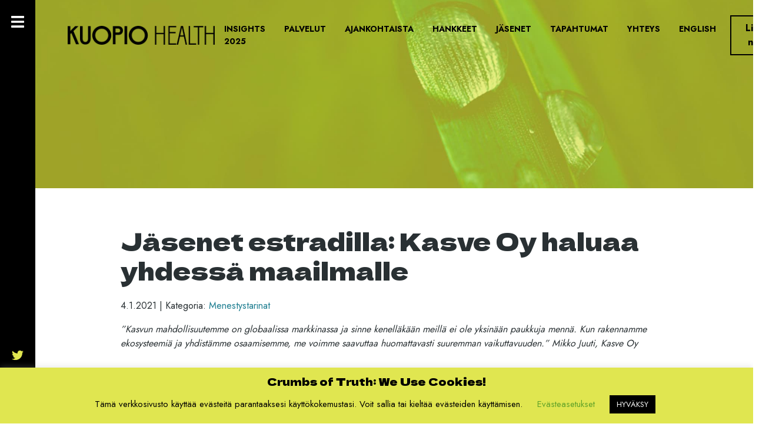

--- FILE ---
content_type: text/html; charset=UTF-8
request_url: https://kuopiohealth.fi/jasenet-estradilla-kasve-oy-haluaa-yhdessa-maailmalle/
body_size: 46164
content:
<!doctype html>
<html lang="fi">
  <head>
  <meta charset="utf-8">
  <meta http-equiv="x-ua-compatible" content="ie=edge">
  <meta name="viewport" content="width=device-width, initial-scale=1, shrink-to-fit=no">
  <meta name='robots' content='index, follow, max-image-preview:large, max-snippet:-1, max-video-preview:-1' />
	<style>img:is([sizes="auto" i], [sizes^="auto," i]) { contain-intrinsic-size: 3000px 1500px }</style>
	<link rel="alternate" href="https://kuopiohealth.fi/jasenet-estradilla-kasve-oy-haluaa-yhdessa-maailmalle/" hreflang="fi" />
<link rel="alternate" href="https://kuopiohealth.fi/en/presenting-kuopio-health-members-kasve-aims-at-the-global-market-together/" hreflang="en" />

<!-- Google Tag Manager for WordPress by gtm4wp.com -->
<script data-cfasync="false" data-pagespeed-no-defer>
	var gtm4wp_datalayer_name = "dataLayer";
	var dataLayer = dataLayer || [];
</script>
<!-- End Google Tag Manager for WordPress by gtm4wp.com -->
	<!-- This site is optimized with the Yoast SEO plugin v26.7 - https://yoast.com/wordpress/plugins/seo/ -->
	<title>Jäsenet estradilla: Kasve Oy haluaa yhdessä maailmalle - Kuopio Health</title>
	<meta name="description" content="Kasve Oy:n toimitusjohtaja Mikko Juuti on innoissaan kehittämässä Kuopio Health -ekosysteemin toimintaa ja haluaa yhdessä maailmalle." />
	<link rel="canonical" href="https://kuopiohealth.fi/jasenet-estradilla-kasve-oy-haluaa-yhdessa-maailmalle/" />
	<meta property="og:locale" content="fi_FI" />
	<meta property="og:locale:alternate" content="en_GB" />
	<meta property="og:type" content="article" />
	<meta property="og:title" content="Jäsenet estradilla: Kasve Oy haluaa yhdessä maailmalle - Kuopio Health" />
	<meta property="og:description" content="Kasve Oy:n toimitusjohtaja Mikko Juuti on innoissaan kehittämässä Kuopio Health -ekosysteemin toimintaa ja haluaa yhdessä maailmalle." />
	<meta property="og:url" content="https://kuopiohealth.fi/jasenet-estradilla-kasve-oy-haluaa-yhdessa-maailmalle/" />
	<meta property="og:site_name" content="Kuopio Health" />
	<meta property="article:published_time" content="2021-01-04T07:26:40+00:00" />
	<meta property="og:image" content="https://kuopiohealth.fi/app/uploads/2020/06/KH_Kasve-Oy.jpeg" />
	<meta property="og:image:width" content="640" />
	<meta property="og:image:height" content="427" />
	<meta property="og:image:type" content="image/jpeg" />
	<meta name="author" content="marja-terttu" />
	<meta name="twitter:card" content="summary_large_image" />
	<script type="application/ld+json" class="yoast-schema-graph">{"@context":"https://schema.org","@graph":[{"@type":"Article","@id":"https://kuopiohealth.fi/jasenet-estradilla-kasve-oy-haluaa-yhdessa-maailmalle/#article","isPartOf":{"@id":"https://kuopiohealth.fi/jasenet-estradilla-kasve-oy-haluaa-yhdessa-maailmalle/"},"author":{"name":"marja-terttu","@id":"https://kuopiohealth.fi/#/schema/person/6dff855372ebc9228835e06d1415e2db"},"headline":"Jäsenet estradilla: Kasve Oy haluaa yhdessä maailmalle","datePublished":"2021-01-04T07:26:40+00:00","mainEntityOfPage":{"@id":"https://kuopiohealth.fi/jasenet-estradilla-kasve-oy-haluaa-yhdessa-maailmalle/"},"wordCount":519,"publisher":{"@id":"https://kuopiohealth.fi/#organization"},"image":{"@id":"https://kuopiohealth.fi/jasenet-estradilla-kasve-oy-haluaa-yhdessa-maailmalle/#primaryimage"},"thumbnailUrl":"https://kuopiohealth.fi/app/uploads/2020/06/KH_Kasve-Oy.jpeg","articleSection":["Menestystarinat"],"inLanguage":"fi"},{"@type":"WebPage","@id":"https://kuopiohealth.fi/jasenet-estradilla-kasve-oy-haluaa-yhdessa-maailmalle/","url":"https://kuopiohealth.fi/jasenet-estradilla-kasve-oy-haluaa-yhdessa-maailmalle/","name":"Jäsenet estradilla: Kasve Oy haluaa yhdessä maailmalle - Kuopio Health","isPartOf":{"@id":"https://kuopiohealth.fi/#website"},"primaryImageOfPage":{"@id":"https://kuopiohealth.fi/jasenet-estradilla-kasve-oy-haluaa-yhdessa-maailmalle/#primaryimage"},"image":{"@id":"https://kuopiohealth.fi/jasenet-estradilla-kasve-oy-haluaa-yhdessa-maailmalle/#primaryimage"},"thumbnailUrl":"https://kuopiohealth.fi/app/uploads/2020/06/KH_Kasve-Oy.jpeg","datePublished":"2021-01-04T07:26:40+00:00","description":"Kasve Oy:n toimitusjohtaja Mikko Juuti on innoissaan kehittämässä Kuopio Health -ekosysteemin toimintaa ja haluaa yhdessä maailmalle.","breadcrumb":{"@id":"https://kuopiohealth.fi/jasenet-estradilla-kasve-oy-haluaa-yhdessa-maailmalle/#breadcrumb"},"inLanguage":"fi","potentialAction":[{"@type":"ReadAction","target":["https://kuopiohealth.fi/jasenet-estradilla-kasve-oy-haluaa-yhdessa-maailmalle/"]}]},{"@type":"ImageObject","inLanguage":"fi","@id":"https://kuopiohealth.fi/jasenet-estradilla-kasve-oy-haluaa-yhdessa-maailmalle/#primaryimage","url":"https://kuopiohealth.fi/app/uploads/2020/06/KH_Kasve-Oy.jpeg","contentUrl":"https://kuopiohealth.fi/app/uploads/2020/06/KH_Kasve-Oy.jpeg","width":640,"height":427,"caption":"KH Kasve Oy"},{"@type":"BreadcrumbList","@id":"https://kuopiohealth.fi/jasenet-estradilla-kasve-oy-haluaa-yhdessa-maailmalle/#breadcrumb","itemListElement":[{"@type":"ListItem","position":1,"name":"Home","item":"https://kuopiohealth.fi/"},{"@type":"ListItem","position":2,"name":"Ajankohtaista","item":"https://kuopiohealth.fi/ajankohtaista/"},{"@type":"ListItem","position":3,"name":"Jäsenet estradilla: Kasve Oy haluaa yhdessä maailmalle"}]},{"@type":"WebSite","@id":"https://kuopiohealth.fi/#website","url":"https://kuopiohealth.fi/","name":"Kuopio Health","description":"Avoin innovaatio-ekosysteemi","publisher":{"@id":"https://kuopiohealth.fi/#organization"},"potentialAction":[{"@type":"SearchAction","target":{"@type":"EntryPoint","urlTemplate":"https://kuopiohealth.fi/?s={search_term_string}"},"query-input":{"@type":"PropertyValueSpecification","valueRequired":true,"valueName":"search_term_string"}}],"inLanguage":"fi"},{"@type":"Organization","@id":"https://kuopiohealth.fi/#organization","name":"Kuopio Health","url":"https://kuopiohealth.fi/","logo":{"@type":"ImageObject","inLanguage":"fi","@id":"https://kuopiohealth.fi/#/schema/logo/image/","url":"https://kuopiohealth.fi/app/uploads/2022/04/logo-kuopiohealth_b.png","contentUrl":"https://kuopiohealth.fi/app/uploads/2022/04/logo-kuopiohealth_b.png","width":548,"height":70,"caption":"Kuopio Health"},"image":{"@id":"https://kuopiohealth.fi/#/schema/logo/image/"}},{"@type":"Person","@id":"https://kuopiohealth.fi/#/schema/person/6dff855372ebc9228835e06d1415e2db","name":"marja-terttu","image":{"@type":"ImageObject","inLanguage":"fi","@id":"https://kuopiohealth.fi/#/schema/person/image/","url":"https://secure.gravatar.com/avatar/beced84819f111384c9cb17c722e47f8c9f73826b994004334e7951a3a9fc0c7?s=96&d=mm&r=g","contentUrl":"https://secure.gravatar.com/avatar/beced84819f111384c9cb17c722e47f8c9f73826b994004334e7951a3a9fc0c7?s=96&d=mm&r=g","caption":"marja-terttu"},"url":"https://kuopiohealth.fi/author/marja-terttu/"}]}</script>
	<!-- / Yoast SEO plugin. -->


<script type="text/javascript">
/* <![CDATA[ */
window._wpemojiSettings = {"baseUrl":"https:\/\/s.w.org\/images\/core\/emoji\/16.0.1\/72x72\/","ext":".png","svgUrl":"https:\/\/s.w.org\/images\/core\/emoji\/16.0.1\/svg\/","svgExt":".svg","source":{"concatemoji":"https:\/\/kuopiohealth.fi\/wp\/wp-includes\/js\/wp-emoji-release.min.js?ver=6.8.3"}};
/*! This file is auto-generated */
!function(s,n){var o,i,e;function c(e){try{var t={supportTests:e,timestamp:(new Date).valueOf()};sessionStorage.setItem(o,JSON.stringify(t))}catch(e){}}function p(e,t,n){e.clearRect(0,0,e.canvas.width,e.canvas.height),e.fillText(t,0,0);var t=new Uint32Array(e.getImageData(0,0,e.canvas.width,e.canvas.height).data),a=(e.clearRect(0,0,e.canvas.width,e.canvas.height),e.fillText(n,0,0),new Uint32Array(e.getImageData(0,0,e.canvas.width,e.canvas.height).data));return t.every(function(e,t){return e===a[t]})}function u(e,t){e.clearRect(0,0,e.canvas.width,e.canvas.height),e.fillText(t,0,0);for(var n=e.getImageData(16,16,1,1),a=0;a<n.data.length;a++)if(0!==n.data[a])return!1;return!0}function f(e,t,n,a){switch(t){case"flag":return n(e,"\ud83c\udff3\ufe0f\u200d\u26a7\ufe0f","\ud83c\udff3\ufe0f\u200b\u26a7\ufe0f")?!1:!n(e,"\ud83c\udde8\ud83c\uddf6","\ud83c\udde8\u200b\ud83c\uddf6")&&!n(e,"\ud83c\udff4\udb40\udc67\udb40\udc62\udb40\udc65\udb40\udc6e\udb40\udc67\udb40\udc7f","\ud83c\udff4\u200b\udb40\udc67\u200b\udb40\udc62\u200b\udb40\udc65\u200b\udb40\udc6e\u200b\udb40\udc67\u200b\udb40\udc7f");case"emoji":return!a(e,"\ud83e\udedf")}return!1}function g(e,t,n,a){var r="undefined"!=typeof WorkerGlobalScope&&self instanceof WorkerGlobalScope?new OffscreenCanvas(300,150):s.createElement("canvas"),o=r.getContext("2d",{willReadFrequently:!0}),i=(o.textBaseline="top",o.font="600 32px Arial",{});return e.forEach(function(e){i[e]=t(o,e,n,a)}),i}function t(e){var t=s.createElement("script");t.src=e,t.defer=!0,s.head.appendChild(t)}"undefined"!=typeof Promise&&(o="wpEmojiSettingsSupports",i=["flag","emoji"],n.supports={everything:!0,everythingExceptFlag:!0},e=new Promise(function(e){s.addEventListener("DOMContentLoaded",e,{once:!0})}),new Promise(function(t){var n=function(){try{var e=JSON.parse(sessionStorage.getItem(o));if("object"==typeof e&&"number"==typeof e.timestamp&&(new Date).valueOf()<e.timestamp+604800&&"object"==typeof e.supportTests)return e.supportTests}catch(e){}return null}();if(!n){if("undefined"!=typeof Worker&&"undefined"!=typeof OffscreenCanvas&&"undefined"!=typeof URL&&URL.createObjectURL&&"undefined"!=typeof Blob)try{var e="postMessage("+g.toString()+"("+[JSON.stringify(i),f.toString(),p.toString(),u.toString()].join(",")+"));",a=new Blob([e],{type:"text/javascript"}),r=new Worker(URL.createObjectURL(a),{name:"wpTestEmojiSupports"});return void(r.onmessage=function(e){c(n=e.data),r.terminate(),t(n)})}catch(e){}c(n=g(i,f,p,u))}t(n)}).then(function(e){for(var t in e)n.supports[t]=e[t],n.supports.everything=n.supports.everything&&n.supports[t],"flag"!==t&&(n.supports.everythingExceptFlag=n.supports.everythingExceptFlag&&n.supports[t]);n.supports.everythingExceptFlag=n.supports.everythingExceptFlag&&!n.supports.flag,n.DOMReady=!1,n.readyCallback=function(){n.DOMReady=!0}}).then(function(){return e}).then(function(){var e;n.supports.everything||(n.readyCallback(),(e=n.source||{}).concatemoji?t(e.concatemoji):e.wpemoji&&e.twemoji&&(t(e.twemoji),t(e.wpemoji)))}))}((window,document),window._wpemojiSettings);
/* ]]> */
</script>
<style id='wp-emoji-styles-inline-css' type='text/css'>

	img.wp-smiley, img.emoji {
		display: inline !important;
		border: none !important;
		box-shadow: none !important;
		height: 1em !important;
		width: 1em !important;
		margin: 0 0.07em !important;
		vertical-align: -0.1em !important;
		background: none !important;
		padding: 0 !important;
	}
</style>
<link rel='stylesheet' id='wp-block-library-css' href='https://kuopiohealth.fi/wp/wp-includes/css/dist/block-library/style.min.css?ver=6.8.3' type='text/css' media='all' />
<style id='classic-theme-styles-inline-css' type='text/css'>
/*! This file is auto-generated */
.wp-block-button__link{color:#fff;background-color:#32373c;border-radius:9999px;box-shadow:none;text-decoration:none;padding:calc(.667em + 2px) calc(1.333em + 2px);font-size:1.125em}.wp-block-file__button{background:#32373c;color:#fff;text-decoration:none}
</style>
<style id='global-styles-inline-css' type='text/css'>
:root{--wp--preset--aspect-ratio--square: 1;--wp--preset--aspect-ratio--4-3: 4/3;--wp--preset--aspect-ratio--3-4: 3/4;--wp--preset--aspect-ratio--3-2: 3/2;--wp--preset--aspect-ratio--2-3: 2/3;--wp--preset--aspect-ratio--16-9: 16/9;--wp--preset--aspect-ratio--9-16: 9/16;--wp--preset--color--black: #000000;--wp--preset--color--cyan-bluish-gray: #abb8c3;--wp--preset--color--white: #ffffff;--wp--preset--color--pale-pink: #f78da7;--wp--preset--color--vivid-red: #cf2e2e;--wp--preset--color--luminous-vivid-orange: #ff6900;--wp--preset--color--luminous-vivid-amber: #fcb900;--wp--preset--color--light-green-cyan: #7bdcb5;--wp--preset--color--vivid-green-cyan: #00d084;--wp--preset--color--pale-cyan-blue: #8ed1fc;--wp--preset--color--vivid-cyan-blue: #0693e3;--wp--preset--color--vivid-purple: #9b51e0;--wp--preset--gradient--vivid-cyan-blue-to-vivid-purple: linear-gradient(135deg,rgba(6,147,227,1) 0%,rgb(155,81,224) 100%);--wp--preset--gradient--light-green-cyan-to-vivid-green-cyan: linear-gradient(135deg,rgb(122,220,180) 0%,rgb(0,208,130) 100%);--wp--preset--gradient--luminous-vivid-amber-to-luminous-vivid-orange: linear-gradient(135deg,rgba(252,185,0,1) 0%,rgba(255,105,0,1) 100%);--wp--preset--gradient--luminous-vivid-orange-to-vivid-red: linear-gradient(135deg,rgba(255,105,0,1) 0%,rgb(207,46,46) 100%);--wp--preset--gradient--very-light-gray-to-cyan-bluish-gray: linear-gradient(135deg,rgb(238,238,238) 0%,rgb(169,184,195) 100%);--wp--preset--gradient--cool-to-warm-spectrum: linear-gradient(135deg,rgb(74,234,220) 0%,rgb(151,120,209) 20%,rgb(207,42,186) 40%,rgb(238,44,130) 60%,rgb(251,105,98) 80%,rgb(254,248,76) 100%);--wp--preset--gradient--blush-light-purple: linear-gradient(135deg,rgb(255,206,236) 0%,rgb(152,150,240) 100%);--wp--preset--gradient--blush-bordeaux: linear-gradient(135deg,rgb(254,205,165) 0%,rgb(254,45,45) 50%,rgb(107,0,62) 100%);--wp--preset--gradient--luminous-dusk: linear-gradient(135deg,rgb(255,203,112) 0%,rgb(199,81,192) 50%,rgb(65,88,208) 100%);--wp--preset--gradient--pale-ocean: linear-gradient(135deg,rgb(255,245,203) 0%,rgb(182,227,212) 50%,rgb(51,167,181) 100%);--wp--preset--gradient--electric-grass: linear-gradient(135deg,rgb(202,248,128) 0%,rgb(113,206,126) 100%);--wp--preset--gradient--midnight: linear-gradient(135deg,rgb(2,3,129) 0%,rgb(40,116,252) 100%);--wp--preset--font-size--small: 13px;--wp--preset--font-size--medium: 20px;--wp--preset--font-size--large: 36px;--wp--preset--font-size--x-large: 42px;--wp--preset--spacing--20: 0.44rem;--wp--preset--spacing--30: 0.67rem;--wp--preset--spacing--40: 1rem;--wp--preset--spacing--50: 1.5rem;--wp--preset--spacing--60: 2.25rem;--wp--preset--spacing--70: 3.38rem;--wp--preset--spacing--80: 5.06rem;--wp--preset--shadow--natural: 6px 6px 9px rgba(0, 0, 0, 0.2);--wp--preset--shadow--deep: 12px 12px 50px rgba(0, 0, 0, 0.4);--wp--preset--shadow--sharp: 6px 6px 0px rgba(0, 0, 0, 0.2);--wp--preset--shadow--outlined: 6px 6px 0px -3px rgba(255, 255, 255, 1), 6px 6px rgba(0, 0, 0, 1);--wp--preset--shadow--crisp: 6px 6px 0px rgba(0, 0, 0, 1);}:where(.is-layout-flex){gap: 0.5em;}:where(.is-layout-grid){gap: 0.5em;}body .is-layout-flex{display: flex;}.is-layout-flex{flex-wrap: wrap;align-items: center;}.is-layout-flex > :is(*, div){margin: 0;}body .is-layout-grid{display: grid;}.is-layout-grid > :is(*, div){margin: 0;}:where(.wp-block-columns.is-layout-flex){gap: 2em;}:where(.wp-block-columns.is-layout-grid){gap: 2em;}:where(.wp-block-post-template.is-layout-flex){gap: 1.25em;}:where(.wp-block-post-template.is-layout-grid){gap: 1.25em;}.has-black-color{color: var(--wp--preset--color--black) !important;}.has-cyan-bluish-gray-color{color: var(--wp--preset--color--cyan-bluish-gray) !important;}.has-white-color{color: var(--wp--preset--color--white) !important;}.has-pale-pink-color{color: var(--wp--preset--color--pale-pink) !important;}.has-vivid-red-color{color: var(--wp--preset--color--vivid-red) !important;}.has-luminous-vivid-orange-color{color: var(--wp--preset--color--luminous-vivid-orange) !important;}.has-luminous-vivid-amber-color{color: var(--wp--preset--color--luminous-vivid-amber) !important;}.has-light-green-cyan-color{color: var(--wp--preset--color--light-green-cyan) !important;}.has-vivid-green-cyan-color{color: var(--wp--preset--color--vivid-green-cyan) !important;}.has-pale-cyan-blue-color{color: var(--wp--preset--color--pale-cyan-blue) !important;}.has-vivid-cyan-blue-color{color: var(--wp--preset--color--vivid-cyan-blue) !important;}.has-vivid-purple-color{color: var(--wp--preset--color--vivid-purple) !important;}.has-black-background-color{background-color: var(--wp--preset--color--black) !important;}.has-cyan-bluish-gray-background-color{background-color: var(--wp--preset--color--cyan-bluish-gray) !important;}.has-white-background-color{background-color: var(--wp--preset--color--white) !important;}.has-pale-pink-background-color{background-color: var(--wp--preset--color--pale-pink) !important;}.has-vivid-red-background-color{background-color: var(--wp--preset--color--vivid-red) !important;}.has-luminous-vivid-orange-background-color{background-color: var(--wp--preset--color--luminous-vivid-orange) !important;}.has-luminous-vivid-amber-background-color{background-color: var(--wp--preset--color--luminous-vivid-amber) !important;}.has-light-green-cyan-background-color{background-color: var(--wp--preset--color--light-green-cyan) !important;}.has-vivid-green-cyan-background-color{background-color: var(--wp--preset--color--vivid-green-cyan) !important;}.has-pale-cyan-blue-background-color{background-color: var(--wp--preset--color--pale-cyan-blue) !important;}.has-vivid-cyan-blue-background-color{background-color: var(--wp--preset--color--vivid-cyan-blue) !important;}.has-vivid-purple-background-color{background-color: var(--wp--preset--color--vivid-purple) !important;}.has-black-border-color{border-color: var(--wp--preset--color--black) !important;}.has-cyan-bluish-gray-border-color{border-color: var(--wp--preset--color--cyan-bluish-gray) !important;}.has-white-border-color{border-color: var(--wp--preset--color--white) !important;}.has-pale-pink-border-color{border-color: var(--wp--preset--color--pale-pink) !important;}.has-vivid-red-border-color{border-color: var(--wp--preset--color--vivid-red) !important;}.has-luminous-vivid-orange-border-color{border-color: var(--wp--preset--color--luminous-vivid-orange) !important;}.has-luminous-vivid-amber-border-color{border-color: var(--wp--preset--color--luminous-vivid-amber) !important;}.has-light-green-cyan-border-color{border-color: var(--wp--preset--color--light-green-cyan) !important;}.has-vivid-green-cyan-border-color{border-color: var(--wp--preset--color--vivid-green-cyan) !important;}.has-pale-cyan-blue-border-color{border-color: var(--wp--preset--color--pale-cyan-blue) !important;}.has-vivid-cyan-blue-border-color{border-color: var(--wp--preset--color--vivid-cyan-blue) !important;}.has-vivid-purple-border-color{border-color: var(--wp--preset--color--vivid-purple) !important;}.has-vivid-cyan-blue-to-vivid-purple-gradient-background{background: var(--wp--preset--gradient--vivid-cyan-blue-to-vivid-purple) !important;}.has-light-green-cyan-to-vivid-green-cyan-gradient-background{background: var(--wp--preset--gradient--light-green-cyan-to-vivid-green-cyan) !important;}.has-luminous-vivid-amber-to-luminous-vivid-orange-gradient-background{background: var(--wp--preset--gradient--luminous-vivid-amber-to-luminous-vivid-orange) !important;}.has-luminous-vivid-orange-to-vivid-red-gradient-background{background: var(--wp--preset--gradient--luminous-vivid-orange-to-vivid-red) !important;}.has-very-light-gray-to-cyan-bluish-gray-gradient-background{background: var(--wp--preset--gradient--very-light-gray-to-cyan-bluish-gray) !important;}.has-cool-to-warm-spectrum-gradient-background{background: var(--wp--preset--gradient--cool-to-warm-spectrum) !important;}.has-blush-light-purple-gradient-background{background: var(--wp--preset--gradient--blush-light-purple) !important;}.has-blush-bordeaux-gradient-background{background: var(--wp--preset--gradient--blush-bordeaux) !important;}.has-luminous-dusk-gradient-background{background: var(--wp--preset--gradient--luminous-dusk) !important;}.has-pale-ocean-gradient-background{background: var(--wp--preset--gradient--pale-ocean) !important;}.has-electric-grass-gradient-background{background: var(--wp--preset--gradient--electric-grass) !important;}.has-midnight-gradient-background{background: var(--wp--preset--gradient--midnight) !important;}.has-small-font-size{font-size: var(--wp--preset--font-size--small) !important;}.has-medium-font-size{font-size: var(--wp--preset--font-size--medium) !important;}.has-large-font-size{font-size: var(--wp--preset--font-size--large) !important;}.has-x-large-font-size{font-size: var(--wp--preset--font-size--x-large) !important;}
:where(.wp-block-post-template.is-layout-flex){gap: 1.25em;}:where(.wp-block-post-template.is-layout-grid){gap: 1.25em;}
:where(.wp-block-columns.is-layout-flex){gap: 2em;}:where(.wp-block-columns.is-layout-grid){gap: 2em;}
:root :where(.wp-block-pullquote){font-size: 1.5em;line-height: 1.6;}
</style>
<link rel='stylesheet' id='cookie-law-info-css' href='https://kuopiohealth.fi/app/plugins/cookie-law-info/legacy/public/css/cookie-law-info-public.css?ver=3.3.9.1' type='text/css' media='all' />
<link rel='stylesheet' id='cookie-law-info-gdpr-css' href='https://kuopiohealth.fi/app/plugins/cookie-law-info/legacy/public/css/cookie-law-info-gdpr.css?ver=3.3.9.1' type='text/css' media='all' />
<link rel='stylesheet' id='sage/main.css-css' href='https://kuopiohealth.fi/app/themes/kuopiohealth-theme/dist/styles/main_b028093d.css' type='text/css' media='all' />
<script type="text/javascript" src="https://kuopiohealth.fi/wp/wp-includes/js/jquery/jquery.min.js?ver=3.7.1" id="jquery-core-js"></script>
<script type="text/javascript" src="https://kuopiohealth.fi/wp/wp-includes/js/jquery/jquery-migrate.min.js?ver=3.4.1" id="jquery-migrate-js"></script>
<script type="text/javascript" id="cookie-law-info-js-extra">
/* <![CDATA[ */
var Cli_Data = {"nn_cookie_ids":[],"cookielist":[],"non_necessary_cookies":[],"ccpaEnabled":"","ccpaRegionBased":"","ccpaBarEnabled":"","strictlyEnabled":["necessary","obligatoire"],"ccpaType":"gdpr","js_blocking":"","custom_integration":"","triggerDomRefresh":"","secure_cookies":""};
var cli_cookiebar_settings = {"animate_speed_hide":"500","animate_speed_show":"500","background":"#e0e650","border":"#b1a6a6c2","border_on":"","button_1_button_colour":"#000","button_1_button_hover":"#000000","button_1_link_colour":"#fff","button_1_as_button":"1","button_1_new_win":"","button_2_button_colour":"#333","button_2_button_hover":"#292929","button_2_link_colour":"#444","button_2_as_button":"","button_2_hidebar":"","button_3_button_colour":"#000","button_3_button_hover":"#000000","button_3_link_colour":"#fff","button_3_as_button":"1","button_3_new_win":"","button_4_button_colour":"#000","button_4_button_hover":"#000000","button_4_link_colour":"#62a329","button_4_as_button":"","button_7_button_colour":"#61a229","button_7_button_hover":"#4e8221","button_7_link_colour":"#fff","button_7_as_button":"1","button_7_new_win":"","font_family":"inherit","header_fix":"","notify_animate_hide":"1","notify_animate_show":"","notify_div_id":"#cookie-law-info-bar","notify_position_horizontal":"right","notify_position_vertical":"bottom","scroll_close":"","scroll_close_reload":"","accept_close_reload":"","reject_close_reload":"","showagain_tab":"1","showagain_background":"#fff","showagain_border":"#000","showagain_div_id":"#cookie-law-info-again","showagain_x_position":"100px","text":"#000","show_once_yn":"","show_once":"10000","logging_on":"","as_popup":"","popup_overlay":"1","bar_heading_text":"Crumbs of Truth: We Use Cookies!","cookie_bar_as":"banner","popup_showagain_position":"bottom-right","widget_position":"left"};
var log_object = {"ajax_url":"https:\/\/kuopiohealth.fi\/wp\/wp-admin\/admin-ajax.php"};
/* ]]> */
</script>
<script type="text/javascript" src="https://kuopiohealth.fi/app/plugins/cookie-law-info/legacy/public/js/cookie-law-info-public.js?ver=3.3.9.1" id="cookie-law-info-js"></script>
<link rel="https://api.w.org/" href="https://kuopiohealth.fi/wp-json/" /><link rel="alternate" title="JSON" type="application/json" href="https://kuopiohealth.fi/wp-json/wp/v2/posts/11167" /><link rel="EditURI" type="application/rsd+xml" title="RSD" href="https://kuopiohealth.fi/wp/xmlrpc.php?rsd" />
<meta name="generator" content="WordPress 6.8.3" />
<link rel='shortlink' href='https://kuopiohealth.fi/?p=11167' />
<link rel="alternate" title="oEmbed (JSON)" type="application/json+oembed" href="https://kuopiohealth.fi/wp-json/oembed/1.0/embed?url=https%3A%2F%2Fkuopiohealth.fi%2Fjasenet-estradilla-kasve-oy-haluaa-yhdessa-maailmalle%2F&#038;lang=fi" />
<link rel="alternate" title="oEmbed (XML)" type="text/xml+oembed" href="https://kuopiohealth.fi/wp-json/oembed/1.0/embed?url=https%3A%2F%2Fkuopiohealth.fi%2Fjasenet-estradilla-kasve-oy-haluaa-yhdessa-maailmalle%2F&#038;format=xml&#038;lang=fi" />

<!-- Google Tag Manager for WordPress by gtm4wp.com -->
<!-- GTM Container placement set to footer -->
<script data-cfasync="false" data-pagespeed-no-defer>
	var dataLayer_content = [];
	dataLayer.push( dataLayer_content );
</script>
<script data-cfasync="false" data-pagespeed-no-defer>
(function(w,d,s,l,i){w[l]=w[l]||[];w[l].push({'gtm.start':
new Date().getTime(),event:'gtm.js'});var f=d.getElementsByTagName(s)[0],
j=d.createElement(s),dl=l!='dataLayer'?'&l='+l:'';j.async=true;j.src=
'//www.googletagmanager.com/gtm.js?id='+i+dl;f.parentNode.insertBefore(j,f);
})(window,document,'script','dataLayer','GTM-56NBD9W');
</script>
<!-- End Google Tag Manager for WordPress by gtm4wp.com --><link rel="icon" href="https://kuopiohealth.fi/app/uploads/2022/04/cropped-kuopio_health_favicon-32x32.jpg" sizes="32x32" />
<link rel="icon" href="https://kuopiohealth.fi/app/uploads/2022/04/cropped-kuopio_health_favicon-192x192.jpg" sizes="192x192" />
<link rel="apple-touch-icon" href="https://kuopiohealth.fi/app/uploads/2022/04/cropped-kuopio_health_favicon-180x180.jpg" />
<meta name="msapplication-TileImage" content="https://kuopiohealth.fi/app/uploads/2022/04/cropped-kuopio_health_favicon-270x270.jpg" />
  <meta property="og:url" content="https://kuopiohealth.fi/app/themes/kuopiohealth-theme/dist/images/og_KH_22_e2981594.jpg"/>
  <!-- Global site tag (gtag.js) - Google Analytics -->
  <script async src="https://www.googletagmanager.com/gtag/js?id=UA-168822558-1"></script>
  <script>
    window.dataLayer = window.dataLayer || [];
    function gtag(){dataLayer.push(arguments);}
    gtag('js', new Date());
    gtag('config', 'UA-168822558-1');
  </script>
</head>
  <body class="wp-singular post-template-default single single-post postid-11167 single-format-standard wp-custom-logo wp-theme-kuopiohealth-themeresources jasenet-estradilla-kasve-oy-haluaa-yhdessa-maailmalle sidebar-primary app-data index-data singular-data single-data single-post-data single-post-jasenet-estradilla-kasve-oy-haluaa-yhdessa-maailmalle-data">
        
    <main class="main">
        <header style="background-image: url( https://kuopiohealth.fi/app/themes/kuopiohealth-theme/dist/images/header_ajankohtaista_595bf258.jpg)">


  <nav class="navbar navbar-expand-lg navbar-light absolute">
    <div class="nav">
                    <a href="https://kuopiohealth.fi/" class="custom-logo-link" rel="home"><img width="548" height="70" src="https://kuopiohealth.fi/app/uploads/2022/04/logo-kuopiohealth_b.png" class="custom-logo" alt="Kuopio Health" decoding="async" srcset="https://kuopiohealth.fi/app/uploads/2022/04/logo-kuopiohealth_b.png 548w, https://kuopiohealth.fi/app/uploads/2022/04/logo-kuopiohealth_b-300x38.png 300w" sizes="(max-width: 548px) 100vw, 548px" /></a>
                <button class="navbar-toggler open">
            <i class="fas fa-bars"></i>
        </button>
    </div>
    <div class="collapse navbar-collapse justify-content-end" id="navbarNavDropdown">
        <ul id="primary-menu" class="navbar-nav"><li class="nav-item menu-item menu-insights-2025"><a class="nav-link" href="https://kuopiohealth.fi/insights-2025/">Insights 2025</a></li>
<li class="nav-item menu-item menu-palvelut"><a class="nav-link" href="https://kuopiohealth.fi/palvelut/">Palvelut</a></li>
<li class="active nav-item menu-item menu-ajankohtaista"><a class="nav-link" href="https://kuopiohealth.fi/ajankohtaista/">Ajankohtaista</a></li>
<li class="nav-item menu-item menu-hankkeet"><a class="nav-link" href="https://kuopiohealth.fi/hankkeet/">Hankkeet</a></li>
<li class="nav-item menu-item menu-jasenet"><a class="nav-link" href="https://kuopiohealth.fi/jasenet/">Jäsenet</a></li>
<li class="nav-item menu-item menu-tapahtumat"><a class="nav-link" href="https://kuopiohealth.fi/tapahtumat/">Tapahtumat</a></li>
<li class="nav-item menu-item menu-yhteys"><a class="nav-link" href="https://kuopiohealth.fi/yhteys/">Yhteys</a></li>
<li class="lang-item lang-item-5 lang-item-en lang-item-first nav-item menu-item menu-english"><a class="nav-link" href="https://kuopiohealth.fi/en/presenting-kuopio-health-members-kasve-aims-at-the-global-market-together/" hreflang="en-GB" lang="en-GB">English</a></li>
</ul>

        <ul id="mobile-menu" class="navbar-nav mobile"><li class="nav-item menu-item menu-etusivu"><a class="nav-link" href="https://kuopiohealth.fi/">Etusivu</a></li>
<li class="active nav-item menu-item menu-ajankohtaista"><a class="nav-link" href="https://kuopiohealth.fi/ajankohtaista/">Ajankohtaista</a></li>
<li class="nav-item menu-item menu-kuopio-health"><a class="nav-link" href="https://kuopiohealth.fi/kuopio-health/">Kuopio Health</a></li>
<li class="nav-item menu-item menu-hankkeet"><a class="nav-link" href="https://kuopiohealth.fi/hankkeet/">Hankkeet</a></li>
<li class="nav-item menu-item menu-palvelut"><a class="nav-link" href="https://kuopiohealth.fi/palvelut/">Palvelut</a></li>
<li class="nav-item menu-item menu-materiaalit"><a class="nav-link" href="https://kuopiohealth.fi/materiaalipankki/">Materiaalit</a></li>
<li class="nav-item menu-item menu-liity-mukaan"><a class="nav-link" href="https://kuopiohealth.fi/liity-mukaan/">Liity mukaan</a></li>
<li class="nav-item menu-item menu-yhteys"><a class="nav-link" href="https://kuopiohealth.fi/yhteys/">Yhteys</a></li>
<li class="lang-item lang-item-5 lang-item-en lang-item-first nav-item menu-item menu-english"><a class="nav-link" href="https://kuopiohealth.fi/en/presenting-kuopio-health-members-kasve-aims-at-the-global-market-together/" hreflang="en-GB" lang="en-GB">English</a></li>
<li class="nav-item menu-item menu-insights-2025"><a class="nav-link" href="https://kuopiohealth.fi/insights-2025/">Insights 2025</a></li>
</ul>
    </div>

    <div class="join-us-container">
        <a href="https://kuopiohealth.fi/liity-mukaan/" class="btn btn-outline-success ml-2">Liity nyt</a>
    </div>
  </nav>
  </header>
  <section class="post-content">
    <div class="container small">
               <div class="page-header">
  <h1>Jäsenet estradilla: Kasve Oy haluaa yhdessä maailmalle</h1>
</div>
        <div class="row">
  <div class="col-md-12">
          <div class="entry">
  <time class="updated" datetime="2021-01-04T07:26:40+00:00">4.1.2021</time>
  
      <span class="separator">|</span>
    <span class="categories">Kategoria: 
              <a href="https://kuopiohealth.fi/kategoria/menestystarinat/">
                      Menestystarinat
                  </a>
          </span>
      
</div>        
    <p><i>”Kasvun mahdollisuutemme on globaalissa markkinassa ja sinne kenelläkään meillä ei ole yksinään paukkuja mennä. Kun rakennamme ekosysteemiä ja yhdistämme osaamisemme, me voimme saavuttaa huomattavasti suuremman vaikuttavuuden.” Mikko Juuti, Kasve Oy</i></p>
<p>&nbsp;</p>
<h4>Kasve haluaa yhdessä maailmalle</h4>
<p>Kasven toimitusjohtaja Mikko Juuti on innoissaan kehittämässä Kuopio Health -ekosysteemin toimintaa. Hän näkee toiminnassa valtavasti mahdollisuuksia.</p>
<p>– Meidän pitää ratkaista asiakkaan globaaleja tarpeita maailman markkinassa, ei tehdä vain omia juttujamme paikallisesti. Kasvun mahdollisuutemme on globaalissa markkinassa ja sinne kenelläkään meillä ei ole yksinään paukkuja mennä. Kun rakennamme ekosysteemiä ja yhdistämme osaamisemme, me voimme saavuttaa huomattavasti suuremman vaikuttavuuden, Juuti muistuttaa.</p>
<p>Hän näkee alueellisessa toiminnassa kasan haasteita, joita on syytä lähteä ratkaisemaan: Kuopion alueen saavutettavuus voidaan kokea hankalana, näkyvyys voisi olla parempi ja alueella toimivat tahot ovat tehneet laadukasta työtä, mutta varsin erillään toisistaan.</p>
<p>Tähän on Juutin mukaan olemassa vain yksi ratkaisu – yhdessä tekeminen. Tarvitaan toimintakulttuuria, joka tuo yritykset, julkiset organisaatiot ja oppilaitokset yhteen siten, että se näyttäytyy ulkopuolelle yhtenäisenä toimintana.</p>
<p>– Uskon vahvasti, että yksi plus yksi on tässä tapauksessa paljon, paljon enemmän kuin kaksi. Kaksi yhdessä voi päästä jopa viitoseen, Juuti painottaa.</p>
<p>&nbsp;</p>
<figure id="attachment_10992" aria-describedby="caption-attachment-10992" style="width: 300px" class="wp-caption alignnone"><img fetchpriority="high" decoding="async" class="size-medium wp-image-10992" src="/app/uploads/2020/06/KH_Kasve-Oy-300x200.jpeg" alt="" width="300" height="200" srcset="https://kuopiohealth.fi/app/uploads/2020/06/KH_Kasve-Oy-300x200.jpeg 300w, https://kuopiohealth.fi/app/uploads/2020/06/KH_Kasve-Oy.jpeg 640w" sizes="(max-width: 300px) 100vw, 300px" /><figcaption id="caption-attachment-10992" class="wp-caption-text">Kasve Oy</figcaption></figure>
<p>&nbsp;</p>
<h5>Tervesalan yritysten kasvun auttaja</h5>
<p>Kasve Oy on kuopiolainen terveysalalla toimiva asiantuntijapalveluita ja digitaalisia ratkaisuja tuottava yritys, joka on perustettu vuonna 2012.</p>
<p>Yritys tarjoaa terveysalan yrityksille muun muassa laatujärjestelmiin, ohjelmistojen elinkaaren hallintaan, kyberturvallisuuteen ja käytettävyyteen liittyviä palveluita. Kasve työllistää reilut kymmenen henkilöä.</p>
<p>– Me olemme hyvin erikoistunut yritys ja meillä on vahva kärki liiketoiminnassa. Uskon, että pystymme tarjoamaan suomalaisille ja kansainvälisille terveysteknologian yrityksille parempaa tapaa hallita regulatiivista ympäristöään tuotekehityksestä markkinoilla pärjäämiseen, Mikko Juuti kertoo.</p>
<p>Kasvella on oma teknologia QAiRA, joka auttaa yritysten lääkinnällisten laitteiden regulaatioiden hallinnassa. Sen kaupallistaminen ja samalla liiketoiminnan kasvu ovat Kasven tulevan vuoden painopistealueita.</p>
<p>&nbsp;</p>
<h5>Työ alkanut hyvin – nyt täysillä eteenpäin</h5>
<p>Mikko Juuti arvioi, että kokoonsa suhteutettuna Kasve voi tuoda ekosysteemin toimintaan paljon. Yrityksessä ollaan valmiita lähtemään porukalla rakentamaan ratkaisuja globaaleihin haasteisiin.</p>
<p>Juuti pitää jo tähän mennessä tehtyä työtä hyvänä. Nyt pitää lähteä liikkeelle iso vaihde päällä.</p>
<p>– Kun on riittävästi ihmisiä, jotka ovat valmiita tekemään yhteistyötä uudella tavalla, syntyy uutta, Juuti korostaa.</p>
<p>Tämä vaatii sitä, että yhteistyö lähtee uudelta pohjalta. Projektien pohjana pitää olla kaikkien tuoma osaaminen, ideat ja innovaatiot. Toimintatapa muuttuisi irrallisista projekteista ison yhteisen vision edistämiseen projektien kautta. Silloin oma osaaminen on kaikkien käytössä ja yhteistyön tekeminen on enemmän päivittäistä kuin kuukausittaista.</p>
<p>Juuti kuitenkin tunnistaa, että avoimen innovaatioekosysteemin uudenlaisen ajattelumallin omaksuminen voi olla haastavaa.</p>
<p>– Se vaatii ihan erilaisen ajatusmaailman. Visiotasolla tätä on helpompaa määritellä, mutta käytännön tasolla se vaatii vahvaa johtajuutta. Sitä odotamme Kuopio Healthilta. Tarvitsemme hyvän managerin, joka pyörittää joukkuetta ja yhteispeliä. Sen ansiosta pääsemme paikallisesta liigasta mestareiden liigaan maailmalle, hän sanoo.</p>
<p><a href="https://www.kasve.fi/" target="_blank" rel="noopener noreferrer">Lue lisää Kasve Oy:sta</a></p>
<p><a href="https://kuopiohealth.fi/liity-mukaan/">Lue lisää jäsenyydestä</a></p>
  </div>
</div>          </div>
  </section>
    </main>
    
          <aside class="sidebar">
        <div class="sidebar-wrapper">
  <button class="sidebar-toggler open">
    <i class="fas fa-bars"></i>
  </button>
  
  <nav class="sidenav">
    <ul id="menu-secondary" class="secondary-menu"><li class="nav-item menu-item menu-etusivu"><a class="nav-link" href="https://kuopiohealth.fi/">Etusivu</a></li>
<li class="active nav-item menu-item menu-ajankohtaista"><a class="nav-link" href="https://kuopiohealth.fi/ajankohtaista/">Ajankohtaista</a></li>
<li class="nav-item menu-item menu-kuopio-health"><a class="nav-link" href="https://kuopiohealth.fi/kuopio-health/">Kuopio Health</a></li>
<li class="nav-item menu-item menu-hankkeet"><a class="nav-link" href="https://kuopiohealth.fi/hankkeet/">Hankkeet</a></li>
<li class="nav-item menu-item menu-palvelut"><a class="nav-link" href="https://kuopiohealth.fi/palvelut/">Palvelut</a></li>
<li class="nav-item menu-item menu-materiaalit"><a class="nav-link" href="https://kuopiohealth.fi/materiaalipankki/">Materiaalit</a></li>
<li class="nav-item menu-item menu-liity-mukaan"><a class="nav-link" href="https://kuopiohealth.fi/liity-mukaan/">Liity mukaan</a></li>
<li class="nav-item menu-item menu-yhteys"><a class="nav-link" href="https://kuopiohealth.fi/yhteys/">Yhteys</a></li>
<li class="lang-item lang-item-5 lang-item-en lang-item-first nav-item menu-item menu-english"><a class="nav-link" href="https://kuopiohealth.fi/en/presenting-kuopio-health-members-kasve-aims-at-the-global-market-together/" hreflang="en-GB" lang="en-GB">English</a></li>
<li class="nav-item menu-item menu-insights-2025"><a class="nav-link" href="https://kuopiohealth.fi/insights-2025/">Insights 2025</a></li>
</ul>

    <div class="search">
      <form role="search" method="get" class="search-form" action="https://kuopiohealth.fi/">
				<label>
					<span class="screen-reader-text">Haku:</span>
					<input type="search" class="search-field" placeholder="Haku &hellip;" value="" name="s" />
				</label>
				<input type="submit" class="search-submit" value="Hae" />
			</form>
    </div>
  </nav>


  <ul class="some-list">
    <li class="some-item">
      <a href="https://twitter.com/kuopiohealth" target="_blank" class="some-link"><i class="fab fa-twitter"></i></a>
    </li>
    <li class="some-item">
      <a href="https://www.facebook.com/kuopiohealth" target="_blank" class="some-link"><i class="fab fa-facebook"></i></a>
    </li>
    <li class="some-item">
      <a href="https://www.linkedin.com/company/kuopio-health" target="_blank" class="some-link"><i class="fab fa-linkedin"></i></a>
    </li>
  </ul>
</div>
      </aside>
    
          <footer class="footer">
  <div class="container">
    <div class="row">
      <div class="col-12"><hr></div>
    </div>

    <div class="info row">
      <div class="col-lg-3">
                  <img class="footer-logo" src="https://kuopiohealth.fi/app/uploads/2022/04/logo-kuopiohealth_b.png">
                
        <p>Microkatu 1, L-osa, 4.krs<br />
70210 KUOPIO<br />
info(at)kuopiohealth.fi</p>

      </div>

      <div class="col-lg-4 d-flex flex-column justify-content-center">
        
      </div>

      <div class="col-lg-4 offset-lg-1">
        <h4>Tilaa Kuopio Health -uutiskirje</h4>
          
          <a href="https://kuopio-health-osk.creamailer.fi/subscribe/KjTCvqAdTki0D" target="_blank" class="btn btn-primary">Tilaa tästä</a>
              </div>
    </div>

    <div class="navigation row">
      <div class="col-lg-8">
                  <nav class="footer-nav">
            <ul>
                              <li><a href="https://eepurl.com/guIwnb" target=""></a></li>
                          </ul>
          </nav>
              </div>
      <div class="col-lg-4">
        <p>Copyright 2026: Kuopio Health</p>
      </div>
    </div>
  </div>
</footer>
    <script type="speculationrules">
{"prefetch":[{"source":"document","where":{"and":[{"href_matches":"\/*"},{"not":{"href_matches":["\/wp\/wp-*.php","\/wp\/wp-admin\/*","\/app\/uploads\/*","\/app\/*","\/app\/plugins\/*","\/app\/themes\/kuopiohealth-theme\/resources\/*","\/*\\?(.+)"]}},{"not":{"selector_matches":"a[rel~=\"nofollow\"]"}},{"not":{"selector_matches":".no-prefetch, .no-prefetch a"}}]},"eagerness":"conservative"}]}
</script>
<!--googleoff: all--><div id="cookie-law-info-bar" data-nosnippet="true"><h5 class="cli_messagebar_head">Crumbs of Truth: We Use Cookies!</h5><span>Tämä verkkosivusto käyttää evästeitä parantaaksesi käyttökokemustasi. Voit sallia tai kieltää evästeiden käyttämisen. <a role='button' class="cli_settings_button" style="margin:5px 20px 5px 20px">Evästeasetukset</a><a role='button' data-cli_action="accept" id="cookie_action_close_header" class="medium cli-plugin-button cli-plugin-main-button cookie_action_close_header cli_action_button wt-cli-accept-btn" style="display:inline-block;margin:5px">HYVÄKSY</a></span></div><div id="cookie-law-info-again" style="display:none" data-nosnippet="true"><span id="cookie_hdr_showagain">Yksityisyydensuoja ja tietoa evästeistä</span></div><div class="cli-modal" data-nosnippet="true" id="cliSettingsPopup" tabindex="-1" role="dialog" aria-labelledby="cliSettingsPopup" aria-hidden="true">
  <div class="cli-modal-dialog" role="document">
	<div class="cli-modal-content cli-bar-popup">
		  <button type="button" class="cli-modal-close" id="cliModalClose">
			<svg class="" viewBox="0 0 24 24"><path d="M19 6.41l-1.41-1.41-5.59 5.59-5.59-5.59-1.41 1.41 5.59 5.59-5.59 5.59 1.41 1.41 5.59-5.59 5.59 5.59 1.41-1.41-5.59-5.59z"></path><path d="M0 0h24v24h-24z" fill="none"></path></svg>
			<span class="wt-cli-sr-only">Close</span>
		  </button>
		  <div class="cli-modal-body">
			<div class="cli-container-fluid cli-tab-container">
	<div class="cli-row">
		<div class="cli-col-12 cli-align-items-stretch cli-px-0">
			<div class="cli-privacy-overview">
				<h4>Evästeasetukset</h4>				<div class="cli-privacy-content">
					<div class="cli-privacy-content-text">Tämä verkkosivusto käyttää evästeitä parantaaksesi käyttökokemustasi navigoidessasi sivustolla. Tarpeelliseksi luokitellut evästeet tallennetaan selaimeesi, koska ne ovat välttämättömiä verkkosivuston perustoimintojen osalta. Käytämme myös kolmansien osapuolien evästeitä, jotka auttavat meitä analysoimaan ja ymmärtämään, kuinka käytät tätä verkkosivustoa. Kolmannen osapuolen evästeet tallennetaan selaimeesi vain suostumuksellasi, ja sinulla on myös mahdollisuus poistaa nämä evästeet. Huomaa, että joidenkin evästeiden käytöstä poistaminen voi vaikuttaa selauskokemukseen.</div>
				</div>
				<a class="cli-privacy-readmore" aria-label="Show more" role="button" data-readmore-text="Show more" data-readless-text="Show less"></a>			</div>
		</div>
		<div class="cli-col-12 cli-align-items-stretch cli-px-0 cli-tab-section-container">
												<div class="cli-tab-section">
						<div class="cli-tab-header">
							<a role="button" tabindex="0" class="cli-nav-link cli-settings-mobile" data-target="necessary" data-toggle="cli-toggle-tab">
								Necessary							</a>
															<div class="wt-cli-necessary-checkbox">
									<input type="checkbox" class="cli-user-preference-checkbox"  id="wt-cli-checkbox-necessary" data-id="checkbox-necessary" checked="checked"  />
									<label class="form-check-label" for="wt-cli-checkbox-necessary">Necessary</label>
								</div>
								<span class="cli-necessary-caption">Always Enabled</span>
													</div>
						<div class="cli-tab-content">
							<div class="cli-tab-pane cli-fade" data-id="necessary">
								<div class="wt-cli-cookie-description">
									Tarvittavat evästeet ovat ehdottoman välttämättömiä verkkosivuston toimivuudelle. Tähän luokkaan kuuluvat vain evästeet, jotka varmistavat verkkosivuston perustoiminnot ja turvaominaisuudet. Nämä evästeet eivät tallenna henkilökohtaisia ​​tietoja käyttäjästä.								</div>
							</div>
						</div>
					</div>
																	<div class="cli-tab-section">
						<div class="cli-tab-header">
							<a role="button" tabindex="0" class="cli-nav-link cli-settings-mobile" data-target="non-necessary" data-toggle="cli-toggle-tab">
								Non-necessary							</a>
															<div class="cli-switch">
									<input type="checkbox" id="wt-cli-checkbox-non-necessary" class="cli-user-preference-checkbox"  data-id="checkbox-non-necessary" checked='checked' />
									<label for="wt-cli-checkbox-non-necessary" class="cli-slider" data-cli-enable="Enabled" data-cli-disable="Disabled"><span class="wt-cli-sr-only">Non-necessary</span></label>
								</div>
													</div>
						<div class="cli-tab-content">
							<div class="cli-tab-pane cli-fade" data-id="non-necessary">
								<div class="wt-cli-cookie-description">
									Evästeitä, jotka eivät välttämättä ole erityisen välttämättömiä verkkosivuston toiminnalle ja joita käytetään erityisesti käyttäjän henkilökohtaisten tietojen keräämiseen analyysien, mainosten ja muun upotetun sisällön kautta, kutsutaan ei-välttämättömiksi evästeiksi. On pakollista hankkia käyttäjän suostumus ennen näiden evästeiden käyttämistä verkkosivustollasi.								</div>
							</div>
						</div>
					</div>
										</div>
	</div>
</div>
		  </div>
		  <div class="cli-modal-footer">
			<div class="wt-cli-element cli-container-fluid cli-tab-container">
				<div class="cli-row">
					<div class="cli-col-12 cli-align-items-stretch cli-px-0">
						<div class="cli-tab-footer wt-cli-privacy-overview-actions">
						
															<a id="wt-cli-privacy-save-btn" role="button" tabindex="0" data-cli-action="accept" class="wt-cli-privacy-btn cli_setting_save_button wt-cli-privacy-accept-btn cli-btn">SAVE &amp; ACCEPT</a>
													</div>
						
					</div>
				</div>
			</div>
		</div>
	</div>
  </div>
</div>
<div class="cli-modal-backdrop cli-fade cli-settings-overlay"></div>
<div class="cli-modal-backdrop cli-fade cli-popupbar-overlay"></div>
<!--googleon: all-->
<!-- GTM Container placement set to footer -->
<!-- Google Tag Manager (noscript) -->
				<noscript><iframe src="https://www.googletagmanager.com/ns.html?id=GTM-56NBD9W" height="0" width="0" style="display:none;visibility:hidden" aria-hidden="true"></iframe></noscript>
<!-- End Google Tag Manager (noscript) --><script type="text/javascript" src="https://kuopiohealth.fi/app/themes/kuopiohealth-theme/dist/scripts/main_b028093d.js" id="sage/main.js-js"></script>
  </body>
</html>
